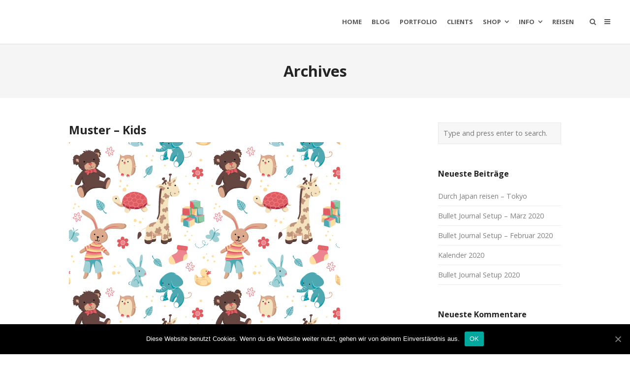

--- FILE ---
content_type: text/html; charset=UTF-8
request_url: https://moreconfetti.de/skill/muster/
body_size: 11999
content:
<!DOCTYPE html>
<html lang="de">
<head>
	<meta charset="UTF-8">
	<meta name="viewport" content="width=device-width, initial-scale=1">
	<link rel="profile" href="http://gmpg.org/xfn/11">
	<link rel="pingback" href="https://moreconfetti.de/xmlrpc.php">
	<title>muster | moreconfetti</title>
<meta name='robots' content='max-image-preview:large' />
<link rel='dns-prefetch' href='//fonts.googleapis.com' />
<link rel="alternate" type="application/rss+xml" title="moreconfetti &raquo; Feed" href="https://moreconfetti.de/feed/" />
<link rel="alternate" type="application/rss+xml" title="moreconfetti &raquo; Kommentar-Feed" href="https://moreconfetti.de/comments/feed/" />
<link rel="alternate" type="application/rss+xml" title="moreconfetti &raquo; muster Skill Feed" href="https://moreconfetti.de/skill/muster/feed/" />
<style id='wp-img-auto-sizes-contain-inline-css' type='text/css'>
img:is([sizes=auto i],[sizes^="auto," i]){contain-intrinsic-size:3000px 1500px}
/*# sourceURL=wp-img-auto-sizes-contain-inline-css */
</style>
<style id='wp-emoji-styles-inline-css' type='text/css'>

	img.wp-smiley, img.emoji {
		display: inline !important;
		border: none !important;
		box-shadow: none !important;
		height: 1em !important;
		width: 1em !important;
		margin: 0 0.07em !important;
		vertical-align: -0.1em !important;
		background: none !important;
		padding: 0 !important;
	}
/*# sourceURL=wp-emoji-styles-inline-css */
</style>
<style id='wp-block-library-inline-css' type='text/css'>
:root{--wp-block-synced-color:#7a00df;--wp-block-synced-color--rgb:122,0,223;--wp-bound-block-color:var(--wp-block-synced-color);--wp-editor-canvas-background:#ddd;--wp-admin-theme-color:#007cba;--wp-admin-theme-color--rgb:0,124,186;--wp-admin-theme-color-darker-10:#006ba1;--wp-admin-theme-color-darker-10--rgb:0,107,160.5;--wp-admin-theme-color-darker-20:#005a87;--wp-admin-theme-color-darker-20--rgb:0,90,135;--wp-admin-border-width-focus:2px}@media (min-resolution:192dpi){:root{--wp-admin-border-width-focus:1.5px}}.wp-element-button{cursor:pointer}:root .has-very-light-gray-background-color{background-color:#eee}:root .has-very-dark-gray-background-color{background-color:#313131}:root .has-very-light-gray-color{color:#eee}:root .has-very-dark-gray-color{color:#313131}:root .has-vivid-green-cyan-to-vivid-cyan-blue-gradient-background{background:linear-gradient(135deg,#00d084,#0693e3)}:root .has-purple-crush-gradient-background{background:linear-gradient(135deg,#34e2e4,#4721fb 50%,#ab1dfe)}:root .has-hazy-dawn-gradient-background{background:linear-gradient(135deg,#faaca8,#dad0ec)}:root .has-subdued-olive-gradient-background{background:linear-gradient(135deg,#fafae1,#67a671)}:root .has-atomic-cream-gradient-background{background:linear-gradient(135deg,#fdd79a,#004a59)}:root .has-nightshade-gradient-background{background:linear-gradient(135deg,#330968,#31cdcf)}:root .has-midnight-gradient-background{background:linear-gradient(135deg,#020381,#2874fc)}:root{--wp--preset--font-size--normal:16px;--wp--preset--font-size--huge:42px}.has-regular-font-size{font-size:1em}.has-larger-font-size{font-size:2.625em}.has-normal-font-size{font-size:var(--wp--preset--font-size--normal)}.has-huge-font-size{font-size:var(--wp--preset--font-size--huge)}.has-text-align-center{text-align:center}.has-text-align-left{text-align:left}.has-text-align-right{text-align:right}.has-fit-text{white-space:nowrap!important}#end-resizable-editor-section{display:none}.aligncenter{clear:both}.items-justified-left{justify-content:flex-start}.items-justified-center{justify-content:center}.items-justified-right{justify-content:flex-end}.items-justified-space-between{justify-content:space-between}.screen-reader-text{border:0;clip-path:inset(50%);height:1px;margin:-1px;overflow:hidden;padding:0;position:absolute;width:1px;word-wrap:normal!important}.screen-reader-text:focus{background-color:#ddd;clip-path:none;color:#444;display:block;font-size:1em;height:auto;left:5px;line-height:normal;padding:15px 23px 14px;text-decoration:none;top:5px;width:auto;z-index:100000}html :where(.has-border-color){border-style:solid}html :where([style*=border-top-color]){border-top-style:solid}html :where([style*=border-right-color]){border-right-style:solid}html :where([style*=border-bottom-color]){border-bottom-style:solid}html :where([style*=border-left-color]){border-left-style:solid}html :where([style*=border-width]){border-style:solid}html :where([style*=border-top-width]){border-top-style:solid}html :where([style*=border-right-width]){border-right-style:solid}html :where([style*=border-bottom-width]){border-bottom-style:solid}html :where([style*=border-left-width]){border-left-style:solid}html :where(img[class*=wp-image-]){height:auto;max-width:100%}:where(figure){margin:0 0 1em}html :where(.is-position-sticky){--wp-admin--admin-bar--position-offset:var(--wp-admin--admin-bar--height,0px)}@media screen and (max-width:600px){html :where(.is-position-sticky){--wp-admin--admin-bar--position-offset:0px}}

/*# sourceURL=wp-block-library-inline-css */
</style><style id='global-styles-inline-css' type='text/css'>
:root{--wp--preset--aspect-ratio--square: 1;--wp--preset--aspect-ratio--4-3: 4/3;--wp--preset--aspect-ratio--3-4: 3/4;--wp--preset--aspect-ratio--3-2: 3/2;--wp--preset--aspect-ratio--2-3: 2/3;--wp--preset--aspect-ratio--16-9: 16/9;--wp--preset--aspect-ratio--9-16: 9/16;--wp--preset--color--black: #000000;--wp--preset--color--cyan-bluish-gray: #abb8c3;--wp--preset--color--white: #ffffff;--wp--preset--color--pale-pink: #f78da7;--wp--preset--color--vivid-red: #cf2e2e;--wp--preset--color--luminous-vivid-orange: #ff6900;--wp--preset--color--luminous-vivid-amber: #fcb900;--wp--preset--color--light-green-cyan: #7bdcb5;--wp--preset--color--vivid-green-cyan: #00d084;--wp--preset--color--pale-cyan-blue: #8ed1fc;--wp--preset--color--vivid-cyan-blue: #0693e3;--wp--preset--color--vivid-purple: #9b51e0;--wp--preset--gradient--vivid-cyan-blue-to-vivid-purple: linear-gradient(135deg,rgb(6,147,227) 0%,rgb(155,81,224) 100%);--wp--preset--gradient--light-green-cyan-to-vivid-green-cyan: linear-gradient(135deg,rgb(122,220,180) 0%,rgb(0,208,130) 100%);--wp--preset--gradient--luminous-vivid-amber-to-luminous-vivid-orange: linear-gradient(135deg,rgb(252,185,0) 0%,rgb(255,105,0) 100%);--wp--preset--gradient--luminous-vivid-orange-to-vivid-red: linear-gradient(135deg,rgb(255,105,0) 0%,rgb(207,46,46) 100%);--wp--preset--gradient--very-light-gray-to-cyan-bluish-gray: linear-gradient(135deg,rgb(238,238,238) 0%,rgb(169,184,195) 100%);--wp--preset--gradient--cool-to-warm-spectrum: linear-gradient(135deg,rgb(74,234,220) 0%,rgb(151,120,209) 20%,rgb(207,42,186) 40%,rgb(238,44,130) 60%,rgb(251,105,98) 80%,rgb(254,248,76) 100%);--wp--preset--gradient--blush-light-purple: linear-gradient(135deg,rgb(255,206,236) 0%,rgb(152,150,240) 100%);--wp--preset--gradient--blush-bordeaux: linear-gradient(135deg,rgb(254,205,165) 0%,rgb(254,45,45) 50%,rgb(107,0,62) 100%);--wp--preset--gradient--luminous-dusk: linear-gradient(135deg,rgb(255,203,112) 0%,rgb(199,81,192) 50%,rgb(65,88,208) 100%);--wp--preset--gradient--pale-ocean: linear-gradient(135deg,rgb(255,245,203) 0%,rgb(182,227,212) 50%,rgb(51,167,181) 100%);--wp--preset--gradient--electric-grass: linear-gradient(135deg,rgb(202,248,128) 0%,rgb(113,206,126) 100%);--wp--preset--gradient--midnight: linear-gradient(135deg,rgb(2,3,129) 0%,rgb(40,116,252) 100%);--wp--preset--font-size--small: 13px;--wp--preset--font-size--medium: 20px;--wp--preset--font-size--large: 36px;--wp--preset--font-size--x-large: 42px;--wp--preset--spacing--20: 0.44rem;--wp--preset--spacing--30: 0.67rem;--wp--preset--spacing--40: 1rem;--wp--preset--spacing--50: 1.5rem;--wp--preset--spacing--60: 2.25rem;--wp--preset--spacing--70: 3.38rem;--wp--preset--spacing--80: 5.06rem;--wp--preset--shadow--natural: 6px 6px 9px rgba(0, 0, 0, 0.2);--wp--preset--shadow--deep: 12px 12px 50px rgba(0, 0, 0, 0.4);--wp--preset--shadow--sharp: 6px 6px 0px rgba(0, 0, 0, 0.2);--wp--preset--shadow--outlined: 6px 6px 0px -3px rgb(255, 255, 255), 6px 6px rgb(0, 0, 0);--wp--preset--shadow--crisp: 6px 6px 0px rgb(0, 0, 0);}:where(.is-layout-flex){gap: 0.5em;}:where(.is-layout-grid){gap: 0.5em;}body .is-layout-flex{display: flex;}.is-layout-flex{flex-wrap: wrap;align-items: center;}.is-layout-flex > :is(*, div){margin: 0;}body .is-layout-grid{display: grid;}.is-layout-grid > :is(*, div){margin: 0;}:where(.wp-block-columns.is-layout-flex){gap: 2em;}:where(.wp-block-columns.is-layout-grid){gap: 2em;}:where(.wp-block-post-template.is-layout-flex){gap: 1.25em;}:where(.wp-block-post-template.is-layout-grid){gap: 1.25em;}.has-black-color{color: var(--wp--preset--color--black) !important;}.has-cyan-bluish-gray-color{color: var(--wp--preset--color--cyan-bluish-gray) !important;}.has-white-color{color: var(--wp--preset--color--white) !important;}.has-pale-pink-color{color: var(--wp--preset--color--pale-pink) !important;}.has-vivid-red-color{color: var(--wp--preset--color--vivid-red) !important;}.has-luminous-vivid-orange-color{color: var(--wp--preset--color--luminous-vivid-orange) !important;}.has-luminous-vivid-amber-color{color: var(--wp--preset--color--luminous-vivid-amber) !important;}.has-light-green-cyan-color{color: var(--wp--preset--color--light-green-cyan) !important;}.has-vivid-green-cyan-color{color: var(--wp--preset--color--vivid-green-cyan) !important;}.has-pale-cyan-blue-color{color: var(--wp--preset--color--pale-cyan-blue) !important;}.has-vivid-cyan-blue-color{color: var(--wp--preset--color--vivid-cyan-blue) !important;}.has-vivid-purple-color{color: var(--wp--preset--color--vivid-purple) !important;}.has-black-background-color{background-color: var(--wp--preset--color--black) !important;}.has-cyan-bluish-gray-background-color{background-color: var(--wp--preset--color--cyan-bluish-gray) !important;}.has-white-background-color{background-color: var(--wp--preset--color--white) !important;}.has-pale-pink-background-color{background-color: var(--wp--preset--color--pale-pink) !important;}.has-vivid-red-background-color{background-color: var(--wp--preset--color--vivid-red) !important;}.has-luminous-vivid-orange-background-color{background-color: var(--wp--preset--color--luminous-vivid-orange) !important;}.has-luminous-vivid-amber-background-color{background-color: var(--wp--preset--color--luminous-vivid-amber) !important;}.has-light-green-cyan-background-color{background-color: var(--wp--preset--color--light-green-cyan) !important;}.has-vivid-green-cyan-background-color{background-color: var(--wp--preset--color--vivid-green-cyan) !important;}.has-pale-cyan-blue-background-color{background-color: var(--wp--preset--color--pale-cyan-blue) !important;}.has-vivid-cyan-blue-background-color{background-color: var(--wp--preset--color--vivid-cyan-blue) !important;}.has-vivid-purple-background-color{background-color: var(--wp--preset--color--vivid-purple) !important;}.has-black-border-color{border-color: var(--wp--preset--color--black) !important;}.has-cyan-bluish-gray-border-color{border-color: var(--wp--preset--color--cyan-bluish-gray) !important;}.has-white-border-color{border-color: var(--wp--preset--color--white) !important;}.has-pale-pink-border-color{border-color: var(--wp--preset--color--pale-pink) !important;}.has-vivid-red-border-color{border-color: var(--wp--preset--color--vivid-red) !important;}.has-luminous-vivid-orange-border-color{border-color: var(--wp--preset--color--luminous-vivid-orange) !important;}.has-luminous-vivid-amber-border-color{border-color: var(--wp--preset--color--luminous-vivid-amber) !important;}.has-light-green-cyan-border-color{border-color: var(--wp--preset--color--light-green-cyan) !important;}.has-vivid-green-cyan-border-color{border-color: var(--wp--preset--color--vivid-green-cyan) !important;}.has-pale-cyan-blue-border-color{border-color: var(--wp--preset--color--pale-cyan-blue) !important;}.has-vivid-cyan-blue-border-color{border-color: var(--wp--preset--color--vivid-cyan-blue) !important;}.has-vivid-purple-border-color{border-color: var(--wp--preset--color--vivid-purple) !important;}.has-vivid-cyan-blue-to-vivid-purple-gradient-background{background: var(--wp--preset--gradient--vivid-cyan-blue-to-vivid-purple) !important;}.has-light-green-cyan-to-vivid-green-cyan-gradient-background{background: var(--wp--preset--gradient--light-green-cyan-to-vivid-green-cyan) !important;}.has-luminous-vivid-amber-to-luminous-vivid-orange-gradient-background{background: var(--wp--preset--gradient--luminous-vivid-amber-to-luminous-vivid-orange) !important;}.has-luminous-vivid-orange-to-vivid-red-gradient-background{background: var(--wp--preset--gradient--luminous-vivid-orange-to-vivid-red) !important;}.has-very-light-gray-to-cyan-bluish-gray-gradient-background{background: var(--wp--preset--gradient--very-light-gray-to-cyan-bluish-gray) !important;}.has-cool-to-warm-spectrum-gradient-background{background: var(--wp--preset--gradient--cool-to-warm-spectrum) !important;}.has-blush-light-purple-gradient-background{background: var(--wp--preset--gradient--blush-light-purple) !important;}.has-blush-bordeaux-gradient-background{background: var(--wp--preset--gradient--blush-bordeaux) !important;}.has-luminous-dusk-gradient-background{background: var(--wp--preset--gradient--luminous-dusk) !important;}.has-pale-ocean-gradient-background{background: var(--wp--preset--gradient--pale-ocean) !important;}.has-electric-grass-gradient-background{background: var(--wp--preset--gradient--electric-grass) !important;}.has-midnight-gradient-background{background: var(--wp--preset--gradient--midnight) !important;}.has-small-font-size{font-size: var(--wp--preset--font-size--small) !important;}.has-medium-font-size{font-size: var(--wp--preset--font-size--medium) !important;}.has-large-font-size{font-size: var(--wp--preset--font-size--large) !important;}.has-x-large-font-size{font-size: var(--wp--preset--font-size--x-large) !important;}
/*# sourceURL=global-styles-inline-css */
</style>

<style id='classic-theme-styles-inline-css' type='text/css'>
/*! This file is auto-generated */
.wp-block-button__link{color:#fff;background-color:#32373c;border-radius:9999px;box-shadow:none;text-decoration:none;padding:calc(.667em + 2px) calc(1.333em + 2px);font-size:1.125em}.wp-block-file__button{background:#32373c;color:#fff;text-decoration:none}
/*# sourceURL=/wp-includes/css/classic-themes.min.css */
</style>
<link rel='stylesheet' id='cookie-notice-front-css' href='https://moreconfetti.de/wp-content/plugins/cookie-notice/css/front.min.css?ver=6.9' type='text/css' media='all' />
<link rel='stylesheet' id='create-fonts-css' href='//fonts.googleapis.com/css?family=Montserrat%3A400%2C700%7COpen+Sans%3A300%2C400%2C700%2C300italic%2C400italic%2C700italic&#038;subset=latin%2Clatin-ext' type='text/css' media='all' />
<link rel='stylesheet' id='spba-animate-css' href='https://moreconfetti.de/wp-content/themes/themetrust-create/css/animate.min.css?ver=1.0' type='text/css' media='all' />
<link rel='stylesheet' id='jquery-background-video-css' href='https://moreconfetti.de/wp-content/themes/themetrust-create/css/jquery.background-video.css?ver=6.9' type='text/css' media='all' />
<link rel='stylesheet' id='so_video_background-css' href='https://moreconfetti.de/wp-content/themes/themetrust-create/css/so_video_background.css?ver=6.9' type='text/css' media='all' />
<link rel='stylesheet' id='create-style-css' href='https://moreconfetti.de/wp-content/themes/themetrust-create/style.css?ver=5' type='text/css' media='all' />
<link rel='stylesheet' id='create-owl-carousel-css' href='https://moreconfetti.de/wp-content/themes/themetrust-create/css/owl.carousel.css?ver=1.3.3' type='text/css' media='all' />
<link rel='stylesheet' id='create-owl-theme-css' href='https://moreconfetti.de/wp-content/themes/themetrust-create/css/owl.theme.css?ver=1.3.3' type='text/css' media='all' />
<link rel='stylesheet' id='create-prettyphoto-css' href='https://moreconfetti.de/wp-content/themes/themetrust-create/css/prettyPhoto.css?ver=3.1.6' type='text/css' media='all' />
<link rel='stylesheet' id='superfish-css' href='https://moreconfetti.de/wp-content/themes/themetrust-create/css/superfish.css?ver=1.7.5' type='text/css' media='all' />
<link rel='stylesheet' id='create-woocommerce-css' href='https://moreconfetti.de/wp-content/themes/themetrust-create/css/woocommerce.css?ver=1.0' type='text/css' media='all' />
<link rel='stylesheet' id='create-font-awesome-css' href='https://moreconfetti.de/wp-content/themes/themetrust-create/css/font-awesome.min.css?ver=4.0.3' type='text/css' media='all' />
<script type="text/javascript" id="cookie-notice-front-js-extra">
/* <![CDATA[ */
var cnArgs = {"ajaxUrl":"https://moreconfetti.de/wp-admin/admin-ajax.php","nonce":"f2c56913f1","hideEffect":"fade","position":"bottom","onScroll":"0","onScrollOffset":"100","onClick":"0","cookieName":"cookie_notice_accepted","cookieTime":"2592000","cookieTimeRejected":"2592000","cookiePath":"/","cookieDomain":"","redirection":"0","cache":"0","refuse":"0","revokeCookies":"0","revokeCookiesOpt":"automatic","secure":"1","coronabarActive":"0"};
//# sourceURL=cookie-notice-front-js-extra
/* ]]> */
</script>
<script type="text/javascript" src="https://moreconfetti.de/wp-content/plugins/cookie-notice/js/front.min.js?ver=1.3.2" id="cookie-notice-front-js"></script>
<script type="text/javascript" src="https://moreconfetti.de/wp-includes/js/jquery/jquery.min.js?ver=3.7.1" id="jquery-core-js"></script>
<script type="text/javascript" src="https://moreconfetti.de/wp-includes/js/jquery/jquery-migrate.min.js?ver=3.4.1" id="jquery-migrate-js"></script>
<script type="text/javascript" src="https://moreconfetti.de/wp-content/themes/themetrust-create/js/imagesloaded.js?ver=3.1.6" id="create-imagesloaded-js"></script>
<link rel="https://api.w.org/" href="https://moreconfetti.de/wp-json/" /><link rel="EditURI" type="application/rsd+xml" title="RSD" href="https://moreconfetti.de/xmlrpc.php?rsd" />
<meta name="generator" content="WordPress 6.9" />
				<meta name="generator" content="create  2.0" />

		<!--[if IE 8]>
		<link rel="stylesheet" href="https://moreconfetti.de/wp-content/themes/themetrust-create/css/ie8.css" type="text/css" media="screen" />
		<![endif]-->
		<!--[if IE]><script src="http://html5shiv.googlecode.com/svn/trunk/html5.js"></script><![endif]-->

		
		<style>

							body #primary header.main .inner { text-align: left !important; }
			
							body #primary header.main .inner * { color: #dd3333; }
			
			
						body { color: #303030; }
			
						.entry-content a, .entry-content a:visited { color: #828282; }
			
						.entry-content a:hover { color: #1e73be; }
			
			
						.button, a.button, a.button:active, a.button:visited, #footer a.button, #searchsubmit, input[type="submit"], a.post-edit-link, a.tt-button, .pagination a, .pagination span, .woocommerce nav.woocommerce-pagination ul li a, .woocommerce nav.woocommerce-pagination ul li span, .wpforms-form input[type=submit], .wpforms-form button[type=submit] { color: #000000 !important; }
			
						#site-header { background-color: #ffffff; }
			
						#site-header.sticky, #site-header.sticky .header-search { background-color: #ffffff; }
			
			
							.main-nav ul li,
				.secondary-nav span,
				.secondary-nav a { color: #595959 !important; }
			
			
			
			
							#site-header.sticky .header-search *,
				#site-header.sticky #search-toggle-close,
				.sticky .main-nav ul li,
				.sticky .secondary-nav span,
				.sticky .secondary-nav a { color: #aaaaaa !important; }
			
							.sticky #search-toggle-close:hover,
				.sticky .main-nav ul li:hover,
				.sticky .main-nav ul li.active,
				.sticky .main-nav ul li.current,
				.sticky .main-nav ul li.current-cat,
				.sticky .main-nav ul li.current_page_item,
				.sticky .main-nav ul li.current-menu-item,
				.sticky .main-nav ul li.current-post-ancestor,
				.sticky .single-post .main-nav ul li.current_page_parent,
				.sticky .main-nav ul li.current-category-parent,
				.sticky .main-nav ul li.current-category-ancestor,
				.sticky .main-nav ul li.current-portfolio-ancestor,
				.sticky .main-nav ul li.current-projects-ancestor,
				.sticky .secondary-nav span:hover, .sticky .secondary-nav a:hover { color: #919191 !important; }
			
							#site-header h1 a, #site-header h2 a { color: #ffffff; }
			
			
							#loader-icon, #loader-icon * { background-color: #32a3a3; }
			
			
			
			
			
			
							#slide-panel { background-color: #212121; }
			
			
			
			
			
			
			
			
			
			
			
			
			
			

		
			
			
			
			
			
		
							.inline-header #site-header.main .nav-holder { height: 90px; }
				.inline-header #site-header.main #logo { height: 90px; }
				.inline-header #site-header.main .nav-holder,
				.inline-header #site-header.main .main-nav ul > li,
				.inline-header #site-header.main .main-nav ul > li > a,
				#site-header.main .main-nav #menu-main-menu > li > span,
				#site-header.main .secondary-nav a,
				#site-header.main .secondary-nav span  { line-height: 90px; height: 90px;}
			
							#site-header.sticky .inside .nav-holder { height: 60px !important; }
				#site-header.sticky #logo { height: 60px !important; }
				#site-header.sticky .nav-holder,
				#site-header.sticky .main-nav ul > li,
				#site-header.sticky .main-nav ul > li > a,
				#site-header.sticky .main-nav ul > li > span,
				#site-header.sticky .secondary-nav a,
				#site-header.sticky .secondary-nav span  { line-height: 60px; height: 60px;}
			
			
		
		
		</style>

<style type="text/css">.recentcomments a{display:inline !important;padding:0 !important;margin:0 !important;}</style><link rel="icon" href="https://moreconfetti.de/wp-content/uploads/2020/10/cropped-logo_moreconfetti_512x512-32x32.jpg" sizes="32x32" />
<link rel="icon" href="https://moreconfetti.de/wp-content/uploads/2020/10/cropped-logo_moreconfetti_512x512-192x192.jpg" sizes="192x192" />
<link rel="apple-touch-icon" href="https://moreconfetti.de/wp-content/uploads/2020/10/cropped-logo_moreconfetti_512x512-180x180.jpg" />
<meta name="msapplication-TileImage" content="https://moreconfetti.de/wp-content/uploads/2020/10/cropped-logo_moreconfetti_512x512-270x270.jpg" />
		<style type="text/css" id="wp-custom-css">
			.pt-cv-readmore {
    color: black !important;
    background-color: lightgray !important;
    border: none !important;
}		</style>
		</head>

<body class="archive tax-skill term-muster term-951 wp-theme-themetrust-create solid cookies-not-set chrome osx  top-header inline-header sticky-header">

		<div id="scroll-to-top"><span></span></div>
		<!-- Slide Panel -->
	<div id="slide-panel">
		<div class="hidden-scroll">
			<div class="inner has-mobile-menu">
				<nav id="slide-main-menu" class="menu-home-container"><ul id="menu-home" class="collapse sidebar"><li id="menu-item-13918" class="menu-item menu-item-type-post_type menu-item-object-page menu-item-home menu-item-13918"><a href="https://moreconfetti.de/">Home</a></li>
<li id="menu-item-13960" class="menu-item menu-item-type-post_type menu-item-object-page current_page_parent menu-item-13960"><a href="https://moreconfetti.de/blog/">Blog</a></li>
<li id="menu-item-13958" class="menu-item menu-item-type-post_type menu-item-object-page menu-item-13958"><a href="https://moreconfetti.de/projects/">Portfolio</a></li>
<li id="menu-item-13952" class="menu-item menu-item-type-post_type menu-item-object-page menu-item-13952"><a href="https://moreconfetti.de/clients/">Clients</a></li>
<li id="menu-item-13976" class="menu-item menu-item-type-custom menu-item-object-custom menu-item-has-children menu-item-13976"><a href="https://www.verenamuenstermann.de/shop/">Shop</a>
<ul class="sub-menu">
	<li id="menu-item-13977" class="menu-item menu-item-type-custom menu-item-object-custom menu-item-13977"><a href="https://www.verenamuenstermann.de/shop/">Shop</a></li>
	<li id="menu-item-13903" class="menu-item menu-item-type-custom menu-item-object-custom menu-item-13903"><a href="https://elopage.com/s/verenamuenstermann">Malbücher</a></li>
	<li id="menu-item-13902" class="menu-item menu-item-type-custom menu-item-object-custom menu-item-13902"><a href="https://www.zazzle.de/store/moreconfetti">Grußkarten</a></li>
</ul>
</li>
<li id="menu-item-13946" class="menu-item menu-item-type-post_type menu-item-object-page menu-item-has-children menu-item-13946"><a href="https://moreconfetti.de/info/">Info</a>
<ul class="sub-menu">
	<li id="menu-item-13919" class="menu-item menu-item-type-post_type menu-item-object-page menu-item-13919"><a href="https://moreconfetti.de/about-2/">About</a></li>
	<li id="menu-item-13959" class="menu-item menu-item-type-post_type menu-item-object-page menu-item-13959"><a href="https://moreconfetti.de/contact/">Contact</a></li>
	<li id="menu-item-13948" class="menu-item menu-item-type-post_type menu-item-object-page menu-item-13948"><a href="https://moreconfetti.de/impressum/">Impressum</a></li>
	<li id="menu-item-13947" class="menu-item menu-item-type-post_type menu-item-object-page menu-item-privacy-policy menu-item-13947"><a rel="privacy-policy" href="https://moreconfetti.de/datenschutzerklaerung/">Datenschutzerklärung</a></li>
</ul>
</li>
<li id="menu-item-13961" class="menu-item menu-item-type-post_type menu-item-object-page menu-item-13961"><a href="https://moreconfetti.de/blog/reisen/">Reisen</a></li>
</ul></nav>
				<nav id="slide-mobile-menu" class="menu-home-container"><ul id="menu-home-1" class="collapse sidebar"><li class="menu-item menu-item-type-post_type menu-item-object-page menu-item-home menu-item-13918"><a href="https://moreconfetti.de/">Home</a></li>
<li class="menu-item menu-item-type-post_type menu-item-object-page current_page_parent menu-item-13960"><a href="https://moreconfetti.de/blog/">Blog</a></li>
<li class="menu-item menu-item-type-post_type menu-item-object-page menu-item-13958"><a href="https://moreconfetti.de/projects/">Portfolio</a></li>
<li class="menu-item menu-item-type-post_type menu-item-object-page menu-item-13952"><a href="https://moreconfetti.de/clients/">Clients</a></li>
<li class="menu-item menu-item-type-custom menu-item-object-custom menu-item-has-children menu-item-13976"><a href="https://www.verenamuenstermann.de/shop/">Shop</a>
<ul class="sub-menu">
	<li class="menu-item menu-item-type-custom menu-item-object-custom menu-item-13977"><a href="https://www.verenamuenstermann.de/shop/">Shop</a></li>
	<li class="menu-item menu-item-type-custom menu-item-object-custom menu-item-13903"><a href="https://elopage.com/s/verenamuenstermann">Malbücher</a></li>
	<li class="menu-item menu-item-type-custom menu-item-object-custom menu-item-13902"><a href="https://www.zazzle.de/store/moreconfetti">Grußkarten</a></li>
</ul>
</li>
<li class="menu-item menu-item-type-post_type menu-item-object-page menu-item-has-children menu-item-13946"><a href="https://moreconfetti.de/info/">Info</a>
<ul class="sub-menu">
	<li class="menu-item menu-item-type-post_type menu-item-object-page menu-item-13919"><a href="https://moreconfetti.de/about-2/">About</a></li>
	<li class="menu-item menu-item-type-post_type menu-item-object-page menu-item-13959"><a href="https://moreconfetti.de/contact/">Contact</a></li>
	<li class="menu-item menu-item-type-post_type menu-item-object-page menu-item-13948"><a href="https://moreconfetti.de/impressum/">Impressum</a></li>
	<li class="menu-item menu-item-type-post_type menu-item-object-page menu-item-privacy-policy menu-item-13947"><a rel="privacy-policy" href="https://moreconfetti.de/datenschutzerklaerung/">Datenschutzerklärung</a></li>
</ul>
</li>
<li class="menu-item menu-item-type-post_type menu-item-object-page menu-item-13961"><a href="https://moreconfetti.de/blog/reisen/">Reisen</a></li>
</ul></nav>
									<div class="widget-area desktop" role="complementary">
						<div id="ttrust_portfolio-3" class="widget-box widget create-portfolio"><div class="inside">			
				<div class="projects rows-with-gutter col-3">
				
													
				
					<div class="thumbs clearfix">
						<div class="grid-sizer"></div>						
						
					<div class="project small coverdesign illustration kids malbuch effect-1 " id="project-13685">
						<div class="inside">
							
							<div class="details " style="border-color: ;">
								<div class="text">
								
								<div class="title" >
									<h3 class="entry-title" style="color: !important;">Weihnachtsmalbuch 2019 &#8211; Coloring Book</h3>
								</div>
								
																
								</div>
							</div>

							<div class="overlay" style="background-color: ;"></div>
							
															<a href="https://moreconfetti.de/project/weihnachtsmalbuch-2019-coloring-book/" alt="Weihnachtsmalbuch 2019 &#8211; Coloring Book"></a>
													<img width="700" height="700" src="https://moreconfetti.de/wp-content/uploads/2019/09/buch8-700x700.jpg" class=" wp-post-image" alt="Weihnachtsmalbuch 2019 &#8211; Coloring Book" title="Weihnachtsmalbuch 2019 &#8211; Coloring Book" decoding="async" fetchpriority="high" srcset="https://moreconfetti.de/wp-content/uploads/2019/09/buch8-700x700.jpg 700w, https://moreconfetti.de/wp-content/uploads/2019/09/buch8-150x150.jpg 150w, https://moreconfetti.de/wp-content/uploads/2019/09/buch8-1000x1000.jpg 1000w" sizes="(max-width: 700px) 100vw, 700px" />
						

						
						</div>
					</div><!-- #post->ID -->
						
					<div class="project small illustration kids muster effect-1 " id="project-13202">
						<div class="inside">
							
							<div class="details " style="border-color: ;">
								<div class="text">
								
								<div class="title" >
									<h3 class="entry-title" style="color: !important;">Muster &#8211; Kids</h3>
								</div>
								
																
								</div>
							</div>

							<div class="overlay" style="background-color: ;"></div>
							
															<a href="https://moreconfetti.de/project/muster-kids/" alt="Muster &#8211; Kids"></a>
													<img width="551" height="551" src="https://moreconfetti.de/wp-content/uploads/2019/04/baby.jpg" class=" wp-post-image" alt="Muster &#8211; Kids" title="Muster &#8211; Kids" decoding="async" srcset="https://moreconfetti.de/wp-content/uploads/2019/04/baby.jpg 551w, https://moreconfetti.de/wp-content/uploads/2019/04/baby-300x300.jpg 300w, https://moreconfetti.de/wp-content/uploads/2019/04/baby-150x150.jpg 150w" sizes="(max-width: 551px) 100vw, 551px" />
						

						
						</div>
					</div><!-- #post->ID -->
						
					<div class="project small design diy illustration lettering effect-1 " id="project-13082">
						<div class="inside">
							
							<div class="details " style="border-color: ;">
								<div class="text">
								
								<div class="title" >
									<h3 class="entry-title" style="color: !important;">Stempeldesign</h3>
								</div>
								
																
								</div>
							</div>

							<div class="overlay" style="background-color: ;"></div>
							
															<a href="https://moreconfetti.de/project/stempeldesign/" alt="Stempeldesign"></a>
													<img width="700" height="700" src="https://moreconfetti.de/wp-content/uploads/2019/03/cards4-700x700.jpg" class=" wp-post-image" alt="Stempeldesign" title="Stempeldesign" decoding="async" srcset="https://moreconfetti.de/wp-content/uploads/2019/03/cards4-700x700.jpg 700w, https://moreconfetti.de/wp-content/uploads/2019/03/cards4-150x150.jpg 150w, https://moreconfetti.de/wp-content/uploads/2019/03/cards4-1000x1000.jpg 1000w" sizes="(max-width: 700px) 100vw, 700px" />
						

						
						</div>
					</div><!-- #post->ID -->
											</div><!-- .thumbs -->
									</div><!-- .projects -->
				</div></div>					</div><!-- .widget-area-desktop -->
											</div><!-- .inner -->
		</div>
		<span id="menu-toggle-close" class="menu-toggle right close slide" data-target="slide-panel"><span></span></span>
	</div><!-- /slide-panel-->
	

<div id="site-wrap">
<div id="main-container">
							<header id="site-header" class="main ">
								<div id="header-search" class="header-search">
					<div class="inside">
						<div class="form-wrap">
						<form role="search" method="get" id="searchform" class="searchform clear" action="https://moreconfetti.de/">
														<input type="text" placeholder="Type and press enter to search." name="s" id="s" />
							<span id="search-toggle-close" class="search-toggle right close" data-target="header-search" ></span>
						</form>

						</div>
					</div>
				</div>
								<div class="inside logo-and-nav clearfix">

															
					<div id="logo" class="">
											<h2 class="site-title"><a href="https://moreconfetti.de">moreconfetti</a></h2>
					
											<h2 class="site-title sticky"><a href="https://moreconfetti.de">moreconfetti</a></h2>
										</div>

					
					<div class="nav-holder">

						<div class="main-nav clearfix">
						<ul id="menu-home-2" class="main-menu sf-menu"><li class="menu-item menu-item-type-post_type menu-item-object-page menu-item-home menu-item-13918 depth-0"><a href="https://moreconfetti.de/" class="link link-depth-0"><span>Home</span></a></li>
<li class="menu-item menu-item-type-post_type menu-item-object-page current_page_parent menu-item-13960 depth-0"><a href="https://moreconfetti.de/blog/" class="link link-depth-0"><span>Blog</span></a></li>
<li class="menu-item menu-item-type-post_type menu-item-object-page menu-item-13958 depth-0"><a href="https://moreconfetti.de/projects/" class="link link-depth-0"><span>Portfolio</span></a></li>
<li class="menu-item menu-item-type-post_type menu-item-object-page menu-item-13952 depth-0"><a href="https://moreconfetti.de/clients/" class="link link-depth-0"><span>Clients</span></a></li>
<li class="menu-item menu-item-type-custom menu-item-object-custom menu-item-has-children menu-item-13976 depth-0"><a href="https://www.verenamuenstermann.de/shop/" class="link link-depth-0"><span>Shop</span></a>
<ul class="sub-menu">
	<li class="menu-item menu-item-type-custom menu-item-object-custom menu-item-13977 depth-1"><a href="https://www.verenamuenstermann.de/shop/" class="link link-depth-1"><span>Shop</span></a></li>
	<li class="menu-item menu-item-type-custom menu-item-object-custom menu-item-13903 depth-1"><a href="https://elopage.com/s/verenamuenstermann" class="link link-depth-1"><span>Malbücher</span></a></li>
	<li class="menu-item menu-item-type-custom menu-item-object-custom menu-item-13902 depth-1"><a href="https://www.zazzle.de/store/moreconfetti" class="link link-depth-1"><span>Grußkarten</span></a></li>
</ul>
</li>
<li class="menu-item menu-item-type-post_type menu-item-object-page menu-item-has-children menu-item-13946 depth-0"><a href="https://moreconfetti.de/info/" class="link link-depth-0"><span>Info</span></a>
<ul class="sub-menu">
	<li class="menu-item menu-item-type-post_type menu-item-object-page menu-item-13919 depth-1"><a href="https://moreconfetti.de/about-2/" class="link link-depth-1"><span>About</span></a></li>
	<li class="menu-item menu-item-type-post_type menu-item-object-page menu-item-13959 depth-1"><a href="https://moreconfetti.de/contact/" class="link link-depth-1"><span>Contact</span></a></li>
	<li class="menu-item menu-item-type-post_type menu-item-object-page menu-item-13948 depth-1"><a href="https://moreconfetti.de/impressum/" class="link link-depth-1"><span>Impressum</span></a></li>
	<li class="menu-item menu-item-type-post_type menu-item-object-page menu-item-privacy-policy menu-item-13947 depth-1"><a href="https://moreconfetti.de/datenschutzerklaerung/" class="link link-depth-1"><span>Datenschutzerklärung</span></a></li>
</ul>
</li>
<li class="menu-item menu-item-type-post_type menu-item-object-page menu-item-13961 depth-0"><a href="https://moreconfetti.de/blog/reisen/" class="link link-depth-0"><span>Reisen</span></a></li>
</ul>						</div>

						<div class="secondary-nav clearfix">

							
														<span id="search-toggle-open" class="search-toggle right open" data-target="header-search" ></span>
							
							<span id="menu-toggle-open" class="menu-toggle right open slide constant" data-target="slide-menu" ></span>


						</div>
					</div>

				</div>

			</header><!-- #site-header -->
						<div id="middle">
				<div id="primary" class="content-area">

					<header class="main entry-header">
						<h1 class="entry-title">
							Archives						</h1>
												<span class="overlay"></span>
					</header><!-- .entry-header -->

										
	<main id="main" class="site-main blog" role="main">
		<div class="body-wrap clear">
			<div class="content-main">
			
				<div id="posts-scroll">
				
					
<article id="post-13202" class="post-13202 project type-project status-publish has-post-thumbnail hentry skill-illustration skill-kids skill-muster">

	<header class="entry-header">
		<h2 class="entry-title"><a href="https://moreconfetti.de/project/muster-kids/" rel="bookmark">Muster &#8211; Kids</a></h2>		
					<div class="featured-image">
				<a href="https://moreconfetti.de/project/muster-kids/" rel="bookmark" ><img width="551" height="551" src="https://moreconfetti.de/wp-content/uploads/2019/04/baby.jpg" class="post-thumb wp-post-image" alt="Muster &#8211; Kids" title="Muster &#8211; Kids" decoding="async" loading="lazy" srcset="https://moreconfetti.de/wp-content/uploads/2019/04/baby.jpg 551w, https://moreconfetti.de/wp-content/uploads/2019/04/baby-300x300.jpg 300w, https://moreconfetti.de/wp-content/uploads/2019/04/baby-150x150.jpg 150w" sizes="auto, (max-width: 551px) 100vw, 551px" /></a>
			</div>
		
	</header><!-- .entry-header -->

		<div class="entry-content">
				<p>&nbsp;</p>
	</div><!-- .entry-content -->
		
</article><!-- #post-13202 -->
			
				
					
<article id="post-3138" class="post-3138 project type-project status-publish has-post-thumbnail hentry skill-design skill-illustration skill-muster">

	<header class="entry-header">
		<h2 class="entry-title"><a href="https://moreconfetti.de/project/serviettendesign/" rel="bookmark">Serviettendesign</a></h2>		
					<div class="featured-image">
				<a href="https://moreconfetti.de/project/serviettendesign/" rel="bookmark" ><img width="1000" height="1000" src="https://moreconfetti.de/wp-content/uploads/2018/10/serviette1.jpg" class="post-thumb wp-post-image" alt="Serviettendesign" title="Serviettendesign" decoding="async" loading="lazy" srcset="https://moreconfetti.de/wp-content/uploads/2018/10/serviette1.jpg 1000w, https://moreconfetti.de/wp-content/uploads/2018/10/serviette1-300x300.jpg 300w, https://moreconfetti.de/wp-content/uploads/2018/10/serviette1-150x150.jpg 150w, https://moreconfetti.de/wp-content/uploads/2018/10/serviette1-768x768.jpg 768w, https://moreconfetti.de/wp-content/uploads/2018/10/serviette1-700x700.jpg 700w" sizes="auto, (max-width: 1000px) 100vw, 1000px" /></a>
			</div>
		
	</header><!-- .entry-header -->

		<div class="entry-content">
				<p>Serviettendesign für Paper &amp; Design &nbsp;</p>
	</div><!-- .entry-content -->
		
</article><!-- #post-3138 -->
			
				
					
<article id="post-3042" class="post-3042 project type-project status-publish has-post-thumbnail hentry skill-illustration skill-muster">

	<header class="entry-header">
		<h2 class="entry-title"><a href="https://moreconfetti.de/project/sketchbook/" rel="bookmark">Sketchbook</a></h2>		
					<div class="featured-image">
				<a href="https://moreconfetti.de/project/sketchbook/" rel="bookmark" ><img width="1000" height="1000" src="https://moreconfetti.de/wp-content/uploads/2018/10/insta_vm2.jpg" class="post-thumb wp-post-image" alt="Sketchbook" title="Sketchbook" decoding="async" loading="lazy" srcset="https://moreconfetti.de/wp-content/uploads/2018/10/insta_vm2.jpg 1000w, https://moreconfetti.de/wp-content/uploads/2018/10/insta_vm2-300x300.jpg 300w, https://moreconfetti.de/wp-content/uploads/2018/10/insta_vm2-150x150.jpg 150w, https://moreconfetti.de/wp-content/uploads/2018/10/insta_vm2-768x768.jpg 768w, https://moreconfetti.de/wp-content/uploads/2018/10/insta_vm2-700x700.jpg 700w" sizes="auto, (max-width: 1000px) 100vw, 1000px" /></a>
			</div>
		
	</header><!-- .entry-header -->

		<div class="entry-content">
					</div><!-- .entry-content -->
		
</article><!-- #post-3042 -->
			
				
					
<article id="post-2893" class="post-2893 project type-project status-publish has-post-thumbnail hentry skill-illustration skill-muster">

	<header class="entry-header">
		<h2 class="entry-title"><a href="https://moreconfetti.de/project/2893/" rel="bookmark">Muster &#8211; pattern</a></h2>		
					<div class="featured-image">
				<a href="https://moreconfetti.de/project/2893/" rel="bookmark" ><img width="1000" height="1000" src="https://moreconfetti.de/wp-content/uploads/2017/04/flowers_gold.jpg" class="post-thumb wp-post-image" alt="Muster &#8211; pattern" title="Muster &#8211; pattern" decoding="async" loading="lazy" srcset="https://moreconfetti.de/wp-content/uploads/2017/04/flowers_gold.jpg 1000w, https://moreconfetti.de/wp-content/uploads/2017/04/flowers_gold-300x300.jpg 300w, https://moreconfetti.de/wp-content/uploads/2017/04/flowers_gold-150x150.jpg 150w, https://moreconfetti.de/wp-content/uploads/2017/04/flowers_gold-768x768.jpg 768w, https://moreconfetti.de/wp-content/uploads/2017/04/flowers_gold-700x700.jpg 700w" sizes="auto, (max-width: 1000px) 100vw, 1000px" /></a>
			</div>
		
	</header><!-- .entry-header -->

		<div class="entry-content">
					</div><!-- .entry-content -->
		
</article><!-- #post-2893 -->
			
				
					
<article id="post-2889" class="post-2889 project type-project status-publish has-post-thumbnail hentry skill-illustration skill-lettering skill-muster">

	<header class="entry-header">
		<h2 class="entry-title"><a href="https://moreconfetti.de/project/greeting-cards/" rel="bookmark">Greeting cards &#8211; Grußkarten</a></h2>		
					<div class="featured-image">
				<a href="https://moreconfetti.de/project/greeting-cards/" rel="bookmark" ><img width="1334" height="1000" src="https://moreconfetti.de/wp-content/uploads/2018/10/portfoliofoto2.jpg" class="post-thumb wp-post-image" alt="Greeting cards &#8211; Grußkarten" title="Greeting cards &#8211; Grußkarten" decoding="async" loading="lazy" srcset="https://moreconfetti.de/wp-content/uploads/2018/10/portfoliofoto2.jpg 1334w, https://moreconfetti.de/wp-content/uploads/2018/10/portfoliofoto2-300x225.jpg 300w, https://moreconfetti.de/wp-content/uploads/2018/10/portfoliofoto2-1024x768.jpg 1024w, https://moreconfetti.de/wp-content/uploads/2018/10/portfoliofoto2-768x576.jpg 768w, https://moreconfetti.de/wp-content/uploads/2018/10/portfoliofoto2-800x600.jpg 800w" sizes="auto, (max-width: 1334px) 100vw, 1334px" /></a>
			</div>
		
	</header><!-- .entry-header -->

		<div class="entry-content">
					</div><!-- .entry-content -->
		
</article><!-- #post-2889 -->
			
				
					
<article id="post-1764" class="post-1764 project type-project status-publish has-post-thumbnail hentry skill-illustration skill-muster">

	<header class="entry-header">
		<h2 class="entry-title"><a href="https://moreconfetti.de/project/fabrics/" rel="bookmark">Stoffdesign &#8211; Fabric &#8211; Pattern</a></h2>		
					<div class="featured-image">
				<a href="https://moreconfetti.de/project/fabrics/" rel="bookmark" ><img width="1000" height="1000" src="https://moreconfetti.de/wp-content/uploads/2018/09/vm1.jpg" class="post-thumb wp-post-image" alt="Stoffdesign &#8211; Fabric &#8211; Pattern" title="Stoffdesign &#8211; Fabric &#8211; Pattern" decoding="async" loading="lazy" srcset="https://moreconfetti.de/wp-content/uploads/2018/09/vm1.jpg 1000w, https://moreconfetti.de/wp-content/uploads/2018/09/vm1-300x300.jpg 300w, https://moreconfetti.de/wp-content/uploads/2018/09/vm1-150x150.jpg 150w, https://moreconfetti.de/wp-content/uploads/2018/09/vm1-768x768.jpg 768w, https://moreconfetti.de/wp-content/uploads/2018/09/vm1-700x700.jpg 700w" sizes="auto, (max-width: 1000px) 100vw, 1000px" /></a>
			</div>
		
	</header><!-- .entry-header -->

		<div class="entry-content">
				<p>Seit 2015 designe ich Stoffe für verschiedene Firmen, darunter Alles-für-Selbermacher, Lillestoff, Michasstoffecke. &nbsp;</p>
	</div><!-- .entry-content -->
		
</article><!-- #post-1764 -->
			
				
				</div><!-- #posts-scroll -->

				
						</div>
		
<aside class="sidebar">
	<div id="search-2" class="widget-box widget widget_search"><div class="inside">
<form method="get" id="searchform"   action="https://moreconfetti.de/">
<input type="text" class="search" placeholder="Type and press enter to search." name="s" id="s" />
<input type="hidden" id="searchsubmit" />
</form></div></div>
		<div id="recent-posts-2" class="widget-box widget widget_recent_entries"><div class="inside">
		<h3 class="widget-title">Neueste Beiträge</h3>
		<ul>
											<li>
					<a href="https://moreconfetti.de/durch-japan-reisen-tokyo/">Durch Japan reisen &#8211; Tokyo</a>
									</li>
											<li>
					<a href="https://moreconfetti.de/bullet-journal-setup-maerz-2020/">Bullet Journal Setup &#8211; März 2020</a>
									</li>
											<li>
					<a href="https://moreconfetti.de/bullet-journal-setup-februar-2020/">Bullet Journal Setup &#8211; Februar 2020</a>
									</li>
											<li>
					<a href="https://moreconfetti.de/kalender-2020/">Kalender 2020</a>
									</li>
											<li>
					<a href="https://moreconfetti.de/bullet-journal-setup-2020/">Bullet Journal Setup 2020</a>
									</li>
					</ul>

		</div></div><div id="recent-comments-2" class="widget-box widget widget_recent_comments"><div class="inside"><h3 class="widget-title">Neueste Kommentare</h3><ul id="recentcomments"><li class="recentcomments"><span class="comment-author-link"><a href="https://wordpress.org/" class="url" rel="ugc external nofollow">Mr WordPress</a></span> bei <a href="https://moreconfetti.de/hello-world/#comment-1">Hello world!</a></li><li class="recentcomments"><span class="comment-author-link"><a href="http://www.hauptstadtpflanze.de" class="url" rel="ugc external nofollow">Svenja (Hauptstadtpflanze)</a></span> bei <a href="https://moreconfetti.de/fuenf-fragen-am-fuenften-dezember/#comment-83">Fünf Fragen am Fünften &#8211; Dezember</a></li><li class="recentcomments"><span class="comment-author-link">admin</span> bei <a href="https://moreconfetti.de/fuenf-fragen-am-fuenften-juli/#comment-82">Fünf Fragen am Fünften &#8211; Juli</a></li><li class="recentcomments"><span class="comment-author-link"><a href="https://happyface313.com" class="url" rel="ugc external nofollow">HappyFace313</a></span> bei <a href="https://moreconfetti.de/fuenf-fragen-am-fuenften-juli/#comment-81">Fünf Fragen am Fünften &#8211; Juli</a></li><li class="recentcomments"><span class="comment-author-link"><a href="https://lieblingsleseplatz.wordpress.com/2018/04/22/ready-player-one-von-ernest-cline-buch-vs-film/" class="url" rel="ugc external nofollow">Ready Player One von Ernest Cline &#8211; Buch vs. Film &#8211; Lieblingsleseplatz</a></span> bei <a href="https://moreconfetti.de/rezension-ready-player-one-von-ernest-cline/#comment-80">Rezension &#8211; Ready Player One von Ernest Cline</a></li></ul></div></div><div id="archives-2" class="widget-box widget widget_archive"><div class="inside"><h3 class="widget-title">Archiv</h3>
			<ul>
					<li><a href='https://moreconfetti.de/2020/03/'>März 2020</a></li>
	<li><a href='https://moreconfetti.de/2020/02/'>Februar 2020</a></li>
	<li><a href='https://moreconfetti.de/2020/01/'>Januar 2020</a></li>
	<li><a href='https://moreconfetti.de/2019/12/'>Dezember 2019</a></li>
	<li><a href='https://moreconfetti.de/2019/11/'>November 2019</a></li>
	<li><a href='https://moreconfetti.de/2019/10/'>Oktober 2019</a></li>
	<li><a href='https://moreconfetti.de/2019/09/'>September 2019</a></li>
	<li><a href='https://moreconfetti.de/2019/08/'>August 2019</a></li>
	<li><a href='https://moreconfetti.de/2019/07/'>Juli 2019</a></li>
	<li><a href='https://moreconfetti.de/2019/06/'>Juni 2019</a></li>
	<li><a href='https://moreconfetti.de/2019/05/'>Mai 2019</a></li>
	<li><a href='https://moreconfetti.de/2019/04/'>April 2019</a></li>
	<li><a href='https://moreconfetti.de/2019/03/'>März 2019</a></li>
	<li><a href='https://moreconfetti.de/2019/02/'>Februar 2019</a></li>
	<li><a href='https://moreconfetti.de/2019/01/'>Januar 2019</a></li>
	<li><a href='https://moreconfetti.de/2018/12/'>Dezember 2018</a></li>
	<li><a href='https://moreconfetti.de/2018/11/'>November 2018</a></li>
	<li><a href='https://moreconfetti.de/2018/10/'>Oktober 2018</a></li>
	<li><a href='https://moreconfetti.de/2018/08/'>August 2018</a></li>
	<li><a href='https://moreconfetti.de/2018/07/'>Juli 2018</a></li>
	<li><a href='https://moreconfetti.de/2018/05/'>Mai 2018</a></li>
	<li><a href='https://moreconfetti.de/2018/03/'>März 2018</a></li>
	<li><a href='https://moreconfetti.de/2018/02/'>Februar 2018</a></li>
	<li><a href='https://moreconfetti.de/2018/01/'>Januar 2018</a></li>
	<li><a href='https://moreconfetti.de/2017/12/'>Dezember 2017</a></li>
	<li><a href='https://moreconfetti.de/2017/11/'>November 2017</a></li>
	<li><a href='https://moreconfetti.de/2017/10/'>Oktober 2017</a></li>
	<li><a href='https://moreconfetti.de/2017/09/'>September 2017</a></li>
	<li><a href='https://moreconfetti.de/2017/08/'>August 2017</a></li>
	<li><a href='https://moreconfetti.de/2017/07/'>Juli 2017</a></li>
	<li><a href='https://moreconfetti.de/2017/06/'>Juni 2017</a></li>
	<li><a href='https://moreconfetti.de/2017/04/'>April 2017</a></li>
	<li><a href='https://moreconfetti.de/2017/03/'>März 2017</a></li>
	<li><a href='https://moreconfetti.de/2017/01/'>Januar 2017</a></li>
	<li><a href='https://moreconfetti.de/2016/12/'>Dezember 2016</a></li>
	<li><a href='https://moreconfetti.de/2016/10/'>Oktober 2016</a></li>
	<li><a href='https://moreconfetti.de/2016/09/'>September 2016</a></li>
	<li><a href='https://moreconfetti.de/2016/08/'>August 2016</a></li>
	<li><a href='https://moreconfetti.de/2016/07/'>Juli 2016</a></li>
	<li><a href='https://moreconfetti.de/2016/06/'>Juni 2016</a></li>
	<li><a href='https://moreconfetti.de/2016/05/'>Mai 2016</a></li>
	<li><a href='https://moreconfetti.de/2016/04/'>April 2016</a></li>
	<li><a href='https://moreconfetti.de/2016/03/'>März 2016</a></li>
	<li><a href='https://moreconfetti.de/2016/02/'>Februar 2016</a></li>
	<li><a href='https://moreconfetti.de/2016/01/'>Januar 2016</a></li>
	<li><a href='https://moreconfetti.de/2015/12/'>Dezember 2015</a></li>
	<li><a href='https://moreconfetti.de/2015/11/'>November 2015</a></li>
	<li><a href='https://moreconfetti.de/2015/10/'>Oktober 2015</a></li>
	<li><a href='https://moreconfetti.de/2015/09/'>September 2015</a></li>
	<li><a href='https://moreconfetti.de/2015/07/'>Juli 2015</a></li>
	<li><a href='https://moreconfetti.de/2015/06/'>Juni 2015</a></li>
	<li><a href='https://moreconfetti.de/2015/05/'>Mai 2015</a></li>
	<li><a href='https://moreconfetti.de/2015/03/'>März 2015</a></li>
	<li><a href='https://moreconfetti.de/2015/02/'>Februar 2015</a></li>
	<li><a href='https://moreconfetti.de/2015/01/'>Januar 2015</a></li>
	<li><a href='https://moreconfetti.de/2014/12/'>Dezember 2014</a></li>
	<li><a href='https://moreconfetti.de/2014/11/'>November 2014</a></li>
	<li><a href='https://moreconfetti.de/2014/10/'>Oktober 2014</a></li>
	<li><a href='https://moreconfetti.de/2014/09/'>September 2014</a></li>
	<li><a href='https://moreconfetti.de/2014/08/'>August 2014</a></li>
	<li><a href='https://moreconfetti.de/2014/07/'>Juli 2014</a></li>
	<li><a href='https://moreconfetti.de/2014/06/'>Juni 2014</a></li>
	<li><a href='https://moreconfetti.de/2014/05/'>Mai 2014</a></li>
	<li><a href='https://moreconfetti.de/2014/04/'>April 2014</a></li>
	<li><a href='https://moreconfetti.de/2014/03/'>März 2014</a></li>
	<li><a href='https://moreconfetti.de/2014/02/'>Februar 2014</a></li>
	<li><a href='https://moreconfetti.de/2014/01/'>Januar 2014</a></li>
	<li><a href='https://moreconfetti.de/2013/12/'>Dezember 2013</a></li>
	<li><a href='https://moreconfetti.de/2013/11/'>November 2013</a></li>
	<li><a href='https://moreconfetti.de/2013/10/'>Oktober 2013</a></li>
	<li><a href='https://moreconfetti.de/2013/08/'>August 2013</a></li>
	<li><a href='https://moreconfetti.de/2013/07/'>Juli 2013</a></li>
	<li><a href='https://moreconfetti.de/2013/06/'>Juni 2013</a></li>
	<li><a href='https://moreconfetti.de/2013/05/'>Mai 2013</a></li>
	<li><a href='https://moreconfetti.de/2013/04/'>April 2013</a></li>
	<li><a href='https://moreconfetti.de/2013/02/'>Februar 2013</a></li>
	<li><a href='https://moreconfetti.de/2013/01/'>Januar 2013</a></li>
	<li><a href='https://moreconfetti.de/2012/12/'>Dezember 2012</a></li>
	<li><a href='https://moreconfetti.de/2012/11/'>November 2012</a></li>
	<li><a href='https://moreconfetti.de/2012/10/'>Oktober 2012</a></li>
	<li><a href='https://moreconfetti.de/2012/09/'>September 2012</a></li>
	<li><a href='https://moreconfetti.de/2012/08/'>August 2012</a></li>
	<li><a href='https://moreconfetti.de/2012/07/'>Juli 2012</a></li>
	<li><a href='https://moreconfetti.de/2012/06/'>Juni 2012</a></li>
	<li><a href='https://moreconfetti.de/2012/05/'>Mai 2012</a></li>
	<li><a href='https://moreconfetti.de/2012/04/'>April 2012</a></li>
	<li><a href='https://moreconfetti.de/2012/03/'>März 2012</a></li>
	<li><a href='https://moreconfetti.de/2012/02/'>Februar 2012</a></li>
	<li><a href='https://moreconfetti.de/2012/01/'>Januar 2012</a></li>
	<li><a href='https://moreconfetti.de/2011/12/'>Dezember 2011</a></li>
	<li><a href='https://moreconfetti.de/2011/10/'>Oktober 2011</a></li>
	<li><a href='https://moreconfetti.de/2011/08/'>August 2011</a></li>
	<li><a href='https://moreconfetti.de/2011/05/'>Mai 2011</a></li>
	<li><a href='https://moreconfetti.de/2011/04/'>April 2011</a></li>
	<li><a href='https://moreconfetti.de/2011/03/'>März 2011</a></li>
	<li><a href='https://moreconfetti.de/2011/02/'>Februar 2011</a></li>
	<li><a href='https://moreconfetti.de/2011/01/'>Januar 2011</a></li>
	<li><a href='https://moreconfetti.de/2010/12/'>Dezember 2010</a></li>
	<li><a href='https://moreconfetti.de/2010/10/'>Oktober 2010</a></li>
	<li><a href='https://moreconfetti.de/2010/09/'>September 2010</a></li>
	<li><a href='https://moreconfetti.de/2010/08/'>August 2010</a></li>
	<li><a href='https://moreconfetti.de/2010/07/'>Juli 2010</a></li>
	<li><a href='https://moreconfetti.de/2010/06/'>Juni 2010</a></li>
			</ul>

			</div></div><div id="categories-2" class="widget-box widget widget_categories"><div class="inside"><h3 class="widget-title">Kategorien</h3>
			<ul>
					<li class="cat-item cat-item-2"><a href="https://moreconfetti.de/category/allgemein/">Allgemein</a>
</li>
	<li class="cat-item cat-item-3"><a href="https://moreconfetti.de/category/book/">book</a>
</li>
	<li class="cat-item cat-item-4"><a href="https://moreconfetti.de/category/buecher/">Bücher</a>
</li>
	<li class="cat-item cat-item-5"><a href="https://moreconfetti.de/category/bullet-journal/">Bullet Journal</a>
</li>
	<li class="cat-item cat-item-6"><a href="https://moreconfetti.de/category/children/">children</a>
</li>
	<li class="cat-item cat-item-7"><a href="https://moreconfetti.de/category/christmas/">christmas</a>
</li>
	<li class="cat-item cat-item-8"><a href="https://moreconfetti.de/category/design/">Design</a>
</li>
	<li class="cat-item cat-item-9"><a href="https://moreconfetti.de/category/diy/">DIY</a>
</li>
	<li class="cat-item cat-item-10"><a href="https://moreconfetti.de/category/ebook/">ebook</a>
</li>
	<li class="cat-item cat-item-11"><a href="https://moreconfetti.de/category/foto/">Foto</a>
</li>
	<li class="cat-item cat-item-12"><a href="https://moreconfetti.de/category/freebie/">Freebie</a>
</li>
	<li class="cat-item cat-item-13"><a href="https://moreconfetti.de/category/greetingcards/">greetingcards</a>
</li>
	<li class="cat-item cat-item-14"><a href="https://moreconfetti.de/category/illustration/">illustration</a>
</li>
	<li class="cat-item cat-item-15"><a href="https://moreconfetti.de/category/inspiration/">inspiration</a>
</li>
	<li class="cat-item cat-item-16"><a href="https://moreconfetti.de/category/interview/">Interview</a>
</li>
	<li class="cat-item cat-item-17"><a href="https://moreconfetti.de/category/lettering/">lettering</a>
</li>
	<li class="cat-item cat-item-18"><a href="https://moreconfetti.de/category/messe/">Messe</a>
</li>
	<li class="cat-item cat-item-19"><a href="https://moreconfetti.de/category/pattern/">pattern</a>
</li>
	<li class="cat-item cat-item-20"><a href="https://moreconfetti.de/category/print/">print</a>
</li>
	<li class="cat-item cat-item-21"><a href="https://moreconfetti.de/category/products/">products</a>
</li>
	<li class="cat-item cat-item-22"><a href="https://moreconfetti.de/category/recipe/">recipe</a>
</li>
	<li class="cat-item cat-item-23"><a href="https://moreconfetti.de/category/review/">review</a>
</li>
	<li class="cat-item cat-item-24"><a href="https://moreconfetti.de/category/rezension/">Rezension</a>
</li>
	<li class="cat-item cat-item-25"><a href="https://moreconfetti.de/category/travel/">travel</a>
</li>
	<li class="cat-item cat-item-26"><a href="https://moreconfetti.de/category/tutorial/">Tutorial</a>
</li>
	<li class="cat-item cat-item-1"><a href="https://moreconfetti.de/category/uncategorized/">Uncategorized</a>
</li>
	<li class="cat-item cat-item-27"><a href="https://moreconfetti.de/category/unterwegs/">unterwegs</a>
</li>
			</ul>

			</div></div><div id="meta-2" class="widget-box widget widget_meta"><div class="inside"><h3 class="widget-title">Meta</h3>
		<ul>
						<li><a href="https://moreconfetti.de/wp-login.php">Anmelden</a></li>
			<li><a href="https://moreconfetti.de/feed/">Feed der Einträge</a></li>
			<li><a href="https://moreconfetti.de/comments/feed/">Kommentar-Feed</a></li>

			<li><a href="https://de.wordpress.org/">WordPress.org</a></li>
		</ul>

		</div></div></aside>
		</div>
	</main><!-- #main -->

				</div><!-- #primary -->
			</div> <!-- end middle -->	
		<footer id="footer" class="col-2">
		<div class="inside clear">
			
						
						
			
			<div class="secondary">

												<div class="left"><p>&copy; 2026 <a href="https://moreconfetti.de">moreconfetti</a> All Rights Reserved.</p></div>
							</div><!-- end footer secondary-->
		</div><!-- end footer inside-->
	</footer>
		
</div> <!-- end main-container -->
</div> <!-- end site-wrap -->
<script type="speculationrules">
{"prefetch":[{"source":"document","where":{"and":[{"href_matches":"/*"},{"not":{"href_matches":["/wp-*.php","/wp-admin/*","/wp-content/uploads/*","/wp-content/*","/wp-content/plugins/*","/wp-content/themes/themetrust-create/*","/*\\?(.+)"]}},{"not":{"selector_matches":"a[rel~=\"nofollow\"]"}},{"not":{"selector_matches":".no-prefetch, .no-prefetch a"}}]},"eagerness":"conservative"}]}
</script>
	<script>
	jQuery(document).ready(function($){
		'use strict';
		if ( 'function' === typeof WOW ) {
			new WOW().init();
		}
	});
	</script>
	<script type="text/javascript" src="https://moreconfetti.de/wp-content/themes/themetrust-create/js/wow.min.js?ver=1.0" id="spba-wow-js"></script>
<script type="text/javascript" src="https://moreconfetti.de/wp-content/themes/themetrust-create/js/jquery.background-video.js?ver=1.1.1" id="jquery-background-video-js"></script>
<script type="text/javascript" src="https://moreconfetti.de/wp-content/themes/themetrust-create/js/jquery.actual.js?ver=1.0.16" id="create-jquery-actual-js"></script>
<script type="text/javascript" src="https://moreconfetti.de/wp-content/themes/themetrust-create/js/smoothscroll.js?ver=0.9.9" id="smoothscroll-js"></script>
<script type="text/javascript" src="https://moreconfetti.de/wp-includes/js/hoverIntent.min.js?ver=1.10.2" id="hoverIntent-js"></script>
<script type="text/javascript" src="https://moreconfetti.de/wp-content/themes/themetrust-create/js/superfish.js?ver=1.7.5" id="superfish-js"></script>
<script type="text/javascript" src="https://moreconfetti.de/wp-content/themes/themetrust-create/js/jquery.waitforimages.min.js?ver=2.0.2" id="create-wait-for-images-js"></script>
<script type="text/javascript" src="https://moreconfetti.de/wp-content/themes/themetrust-create/js/owl.carousel.min.js?ver=1.3.3" id="create-owl-js"></script>
<script type="text/javascript" src="https://moreconfetti.de/wp-content/themes/themetrust-create/js/jquery.isotope.js?ver=3.0.4" id="create-isotope-js"></script>
<script type="text/javascript" src="https://moreconfetti.de/wp-content/themes/themetrust-create/js/jquery.fitvids.js?ver=1.0" id="create-fitvids-js"></script>
<script type="text/javascript" src="https://moreconfetti.de/wp-content/themes/themetrust-create/js/jquery.scrollTo.js?ver=1.4.6" id="create-scrollto-js"></script>
<script type="text/javascript" src="https://moreconfetti.de/wp-content/themes/themetrust-create/js/jquery.prettyPhoto.js?ver=3.1.6" id="create-prettyphoto-js"></script>
<script type="text/javascript" src="https://moreconfetti.de/wp-content/themes/themetrust-create/js/theme_trust.js?ver=2.0" id="create-theme_trust_js-js"></script>
<script id="wp-emoji-settings" type="application/json">
{"baseUrl":"https://s.w.org/images/core/emoji/17.0.2/72x72/","ext":".png","svgUrl":"https://s.w.org/images/core/emoji/17.0.2/svg/","svgExt":".svg","source":{"concatemoji":"https://moreconfetti.de/wp-includes/js/wp-emoji-release.min.js?ver=6.9"}}
</script>
<script type="module">
/* <![CDATA[ */
/*! This file is auto-generated */
const a=JSON.parse(document.getElementById("wp-emoji-settings").textContent),o=(window._wpemojiSettings=a,"wpEmojiSettingsSupports"),s=["flag","emoji"];function i(e){try{var t={supportTests:e,timestamp:(new Date).valueOf()};sessionStorage.setItem(o,JSON.stringify(t))}catch(e){}}function c(e,t,n){e.clearRect(0,0,e.canvas.width,e.canvas.height),e.fillText(t,0,0);t=new Uint32Array(e.getImageData(0,0,e.canvas.width,e.canvas.height).data);e.clearRect(0,0,e.canvas.width,e.canvas.height),e.fillText(n,0,0);const a=new Uint32Array(e.getImageData(0,0,e.canvas.width,e.canvas.height).data);return t.every((e,t)=>e===a[t])}function p(e,t){e.clearRect(0,0,e.canvas.width,e.canvas.height),e.fillText(t,0,0);var n=e.getImageData(16,16,1,1);for(let e=0;e<n.data.length;e++)if(0!==n.data[e])return!1;return!0}function u(e,t,n,a){switch(t){case"flag":return n(e,"\ud83c\udff3\ufe0f\u200d\u26a7\ufe0f","\ud83c\udff3\ufe0f\u200b\u26a7\ufe0f")?!1:!n(e,"\ud83c\udde8\ud83c\uddf6","\ud83c\udde8\u200b\ud83c\uddf6")&&!n(e,"\ud83c\udff4\udb40\udc67\udb40\udc62\udb40\udc65\udb40\udc6e\udb40\udc67\udb40\udc7f","\ud83c\udff4\u200b\udb40\udc67\u200b\udb40\udc62\u200b\udb40\udc65\u200b\udb40\udc6e\u200b\udb40\udc67\u200b\udb40\udc7f");case"emoji":return!a(e,"\ud83e\u1fac8")}return!1}function f(e,t,n,a){let r;const o=(r="undefined"!=typeof WorkerGlobalScope&&self instanceof WorkerGlobalScope?new OffscreenCanvas(300,150):document.createElement("canvas")).getContext("2d",{willReadFrequently:!0}),s=(o.textBaseline="top",o.font="600 32px Arial",{});return e.forEach(e=>{s[e]=t(o,e,n,a)}),s}function r(e){var t=document.createElement("script");t.src=e,t.defer=!0,document.head.appendChild(t)}a.supports={everything:!0,everythingExceptFlag:!0},new Promise(t=>{let n=function(){try{var e=JSON.parse(sessionStorage.getItem(o));if("object"==typeof e&&"number"==typeof e.timestamp&&(new Date).valueOf()<e.timestamp+604800&&"object"==typeof e.supportTests)return e.supportTests}catch(e){}return null}();if(!n){if("undefined"!=typeof Worker&&"undefined"!=typeof OffscreenCanvas&&"undefined"!=typeof URL&&URL.createObjectURL&&"undefined"!=typeof Blob)try{var e="postMessage("+f.toString()+"("+[JSON.stringify(s),u.toString(),c.toString(),p.toString()].join(",")+"));",a=new Blob([e],{type:"text/javascript"});const r=new Worker(URL.createObjectURL(a),{name:"wpTestEmojiSupports"});return void(r.onmessage=e=>{i(n=e.data),r.terminate(),t(n)})}catch(e){}i(n=f(s,u,c,p))}t(n)}).then(e=>{for(const n in e)a.supports[n]=e[n],a.supports.everything=a.supports.everything&&a.supports[n],"flag"!==n&&(a.supports.everythingExceptFlag=a.supports.everythingExceptFlag&&a.supports[n]);var t;a.supports.everythingExceptFlag=a.supports.everythingExceptFlag&&!a.supports.flag,a.supports.everything||((t=a.source||{}).concatemoji?r(t.concatemoji):t.wpemoji&&t.twemoji&&(r(t.twemoji),r(t.wpemoji)))});
//# sourceURL=https://moreconfetti.de/wp-includes/js/wp-emoji-loader.min.js
/* ]]> */
</script>

		<!-- Cookie Notice plugin v1.3.2 by Digital Factory https://dfactory.eu/ -->
		<div id="cookie-notice" role="banner" class="cookie-notice-hidden cookie-revoke-hidden cn-position-bottom" aria-label="Cookie Notice" style="background-color: rgba(0,0,0,1);"><div class="cookie-notice-container" style="color: #fff;"><span id="cn-notice-text" class="cn-text-container">Diese Website benutzt Cookies. Wenn du die Website weiter nutzt, gehen wir von deinem Einverständnis aus.</span><span id="cn-notice-buttons" class="cn-buttons-container"><a href="#" id="cn-accept-cookie" data-cookie-set="accept" class="cn-set-cookie cn-button bootstrap" aria-label="OK">OK</a></span><a href="javascript:void(0);" id="cn-close-notice" data-cookie-set="accept" class="cn-close-icon" aria-label="OK"></a></div>
			
		</div>
		<!-- / Cookie Notice plugin -->
</body>
</html>